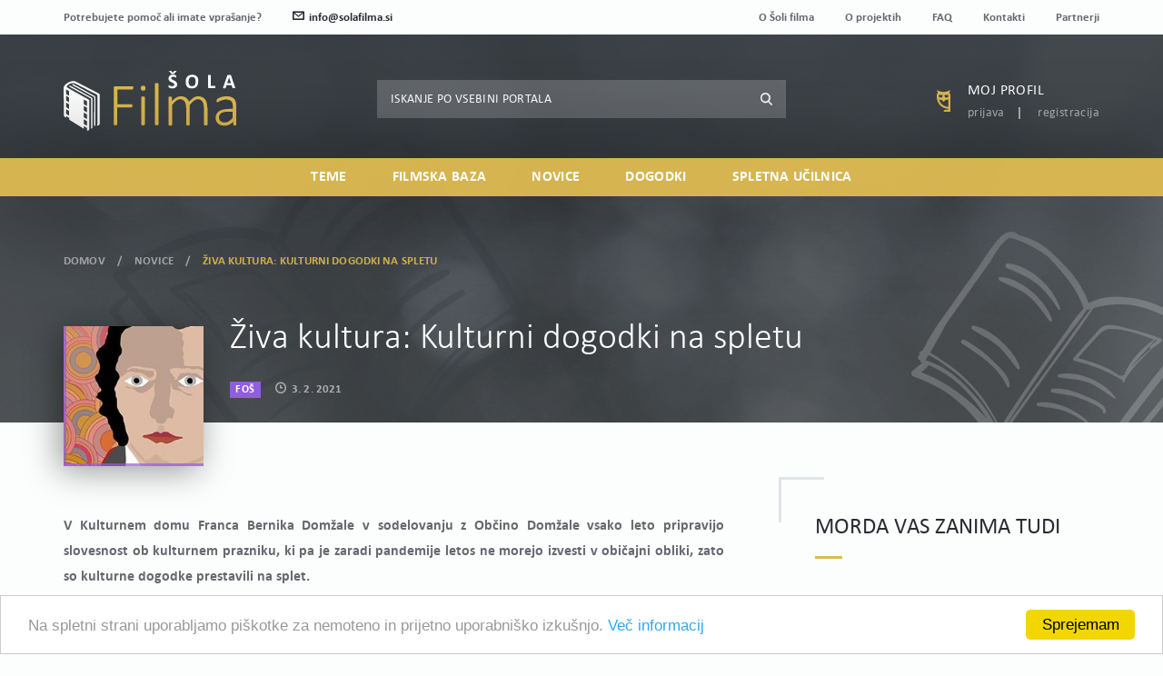

--- FILE ---
content_type: text/html; charset=UTF-8
request_url: http://www.solafilma.si/sl/objava/ziva-kultura-kulturni-dogodki-na-spletu
body_size: 6235
content:
<!DOCTYPE html><html lang="sl"><head> <meta charset="utf-8"> <meta http-equiv="X-UA-Compatible" content="IE=edge"> <meta name="viewport" content="width=device-width, initial-scale=1"> <meta http-equiv="Content-Language" content="sl"> <title>Živa kultura: Kulturni dogodki na spletu - Šola filma</title> <meta name="description" content="V Kulturnem domu Franca Bernika Domžale v sodelovanju z Občino Domžale vsako leto pripravijo slovesnost ob kulturnem prazniku, ki pa je zaradi..."/> <meta name="author" content="Šola filma"/> <meta name="googlebot" content="all"/> <meta name="robots" content="noodp"/> <meta name="slurp" content="noydir"/> <meta name="revisit-after" content="1 days"/> <base href="http://www.solafilma.si/"> <link rel="canonical" href="http://www.solafilma.si/sl/objava/ziva-kultura-kulturni-dogodki-na-spletu"/> <!-- Open graph --> <meta property="og:type" content="website"/> <meta property="og:title" content="Živa kultura: Kulturni dogodki na spletu - Šola filma"/> <meta property="og:description" content="V Kulturnem domu Franca Bernika Domžale v sodelovanju z Občino Domžale vsako leto pripravijo slovesnost ob kulturnem prazniku, ki pa je zaradi..."/> <meta property="og:image" content="http://www.solafilma.si/upload/filemanager/objave/Yiva_kultura_1.jpg"/> <meta property="og:image:type" content="image/jpeg"/> <meta property="og:image:width" content="248"/> <meta property="og:image:height" content="196"/> <meta property="og:url" content="http://www.solafilma.si/sl/objava/ziva-kultura-kulturni-dogodki-na-spletu"/> <!-- Apple --> <meta name="apple-mobile-web-app-capable" content="yes"> <link rel="apple-touch-icon" sizes="180x180" href="http://www.solafilma.si/dist/images/favicons/apple-touch-icon.png?v=9cb169978798375f7007224009866b80"> <link rel="icon" type="image/png" href="http://www.solafilma.si/dist/images/favicons/favicon-32x32.png?v=cd680591497c5a54cfd8cc025f6ad8ab" sizes="32x32"> <link rel="icon" type="image/png" href="http://www.solafilma.si/dist/images/favicons/favicon-16x16.png?v=07df2dacd8990487a21909bf5bfdc7e9" sizes="16x16"> <link rel="manifest" href="http://www.solafilma.si/dist/images/favicons/manifest.json?v=e9fdf18b865fb78767953639cf524701"> <link rel="mask-icon" href="http://www.solafilma.si/dist/images/favicons/safari-pinned-tab.svg?v=1cafef9b2280eb44bb7a17ffb20f4962" color="#2b2b33"> <meta name="theme-color" content="#deba51"> <!-- Twitter --> <meta name="twitter:card" content="http://www.solafilma.si/"/> <meta name="twitter:title" content="Prva stran"/> <meta name="twitter:description" content="Spletna platforma Šola filma je del projektov Filmska osnovna šola in Razumevanje filma. Namenjena je pedagogom, ki izvajajo filmsko vzgojne dejavnosti v osnovnih in srednjih šolah, in preostali zainteresirani javnosti."/> <meta name="twitter:image" content="http://www.solafilma.si/upload/filemanager/objave/Yiva_kultura_1.jpg"/> <!-- CSS --> <link href="http://www.solafilma.si/dist/css/style.css?v=4a8f4a91804ba0cf2eb1e9de4654a639" rel="stylesheet"/> <!--[if IE]> <link href="http://www.solafilma.si/dist/css/style-ie-only.css?v=2e4f9c63926be7425a87afcb76fcff8f" rel="stylesheet"/> <![endif]--></head><body><div id="app"> <div class="loader"></div> <div id="body-wrapper"> <component v-bind:is="modal_component"></component> <header> <div class="header-content"> <div class="header-content-top"> <div class="container"> <nav class="clearfix"> <ul> <li>Potrebujete pomoč ali imate vprašanje?</li> <li><a href="mailto:info@solafilma.si"><span class="icon-envelope2"></span>info@solafilma.si</a></li> </ul> <ul> <li><a href="http://www.solafilma.si/sl/o-soli-filma">O Šoli filma</a></li> <li><a href="http://www.solafilma.si/sl/o-projektih">O projektih</a></li> <li><a href="http://www.solafilma.si/sl/faq">FAQ</a></li> <li><a href="http://www.solafilma.si/sl/kontakti">Kontakti</a></li> <li><a href="http://www.solafilma.si/sl/partnerji">Partnerji</a></li> </ul> </nav> </div> </div> <div class="header-content-middle"> <div class="container"> <div class="row"> <div class="col-sm-6 col-md-3"> <a href="http://www.solafilma.si/sl" class="logo"> <img src="http://www.solafilma.si/dist/images/logo.svg?v=f8eb183ab76d88c56ed989171b68d199" class="img-responsive" alt="Šola filma" title="Šola filma"> </a> </div> <div class="col-md-6"> <div class="hidden-xs hidden-sm search"> <form action="http://www.solafilma.si/sl/rezultati-iskanja" method="get"> <div class="input-group"> <input type="text" placeholder="Iskanje po vsebini portala" name="keywords" value=""> <div class="input-group-btn"> <button type="submit" class="btn"><span class="icon-search5"></span></button> </div> </div> </form> </div> </div> <div class="col-sm-6 col-md-3"> <div class="hidden-xs user-widget"> <span class="icon-owl user-widget-icon"></span> <div class="user-widget-content"> <a href="http://www.solafilma.si/sl/moj-profil" class="user-widget-content-heading">Moj profil</a> <nav> <ul> <li><a href="http://www.solafilma.si/sl/prijava">Prijava</a></li> <li><a href="http://www.solafilma.si/sl/registracija">Registracija</a></li> </ul> </nav> </div> </div> </div> </div> </div> </div> <div class="header-content-bottom"> <div class="container"> <div class="visible-xs visible-sm header-content-bottom-mobile"> <ul> <li class="header-content-bottom-nav-btn-toggle"> <span class="icon-list5"></span> <small>Meni</small> </li> <li class="search"> <div class="search-btn-toggle"> <span class="icon-search5"></span> <small>Iskanje</small> </div> <div class="search-wrapper"> <form action="http://www.solafilma.si/sl/rezultati-iskanja" method="get"> <div class="input-group"> <input type="text" placeholder="Iskanje po vsebini portala" name="keywords" value=""> <div class="input-group-btn"> <button class="btn"><span class="icon-search5"></span> </button> </div> </div> </form> </div> </li> <li class="user-widget"> <span class="icon-owl user-widget-icon"></span> <small>Moj profil</small> <a href="http://www.solafilma.si/sl/moj-profil" class="more"></a> </li> </ul> </div> <nav> <span class="visible-xs visible-sm header-content-bottom-nav-btn-close">×</span> <ul> <li class="submenu-toggle "> <a href="http://www.solafilma.si/sl/teme">Teme <span class="visible-xs visible-sm icon-arrow-down8"></span></a> <div class="submenu"> <div class="submenu-content submenu-content-inline"> <div class="container"> <div class="submenu-content-inline-group"> <h5><a href="http://www.solafilma.si/sl/teme/filmska-vzgoja">Filmska vzgoja</a></h5> <nav> <ul> <li><a href="http://www.solafilma.si/sl/teme/filmska-vzgoja/pedagoska-gradiva">Pedagoška gradiva</a></li> <li><a href="http://www.solafilma.si/sl/teme/filmska-vzgoja/filmske-publikacije-podcasti">Filmske publikacije in podcasti</a></li> <li><a href="http://www.solafilma.si/sl/teme/filmska-vzgoja/spletne-filmske-platforme">Spletne filmske platforme</a></li> <li><a href="http://www.solafilma.si/sl/teme/filmska-vzgoja/priporocilni-seznami">Priporočilni seznami</a></li> <li><a href="http://www.solafilma.si/sl/teme/filmska-vzgoja/ucni-nacrti">Učni načrti in strategije</a></li> </ul> </nav> </div> <div class="submenu-content-inline-group"> <h5><a href="http://www.solafilma.si/sl/teme/prispevki-usposabljanja">Prispevki in usposabljanja</a></h5> <nav> <ul> <li><a href="http://www.solafilma.si/sl/teme/prispevki-usposabljanja/predstavitev-usposabljanj">Predstavitev usposabljanj</a></li> <li><a href="http://www.solafilma.si/sl/teme/prispevki-usposabljanja/prispevki-z-usposabljanj">Prispevki z usposabljanj</a></li> <li><a href="http://www.solafilma.si/sl/teme/prispevki-usposabljanja/predstavitev-sodelujocih">Predstavitev sodelujočih</a></li> </ul> </nav> </div> <div class="submenu-content-inline-group"> <h5><a href="http://www.solafilma.si/sl/teme/filmska-ustvarjalnost">Filmska ustvarjalnost</a></h5> </div> <div class="submenu-content-inline-group"> <h5>Učenci in dijaki o filmu <small>(v pripravi)</small></h5> </div> <div class="submenu-content-inline-group"> <h5><a href="http://www.solafilma.si/sl/teme/filmski-pojmovnik">Filmski pojmovnik</a></h5> </div> <div class="submenu-content-inline-group"> <h5><a href="http://www.solafilma.si/sl/teme/brskalnik-po-filmsko-vzgojnih-dejavnostih">Brskalnik po filmsko-vzgojnih dejavnostih</a></h5> </div> </div> </div> </div> </li> <li class=" "> <a href="http://www.solafilma.si/sl/filmska-baza">Filmska baza </a> </li> <li class=" "> <a href="http://www.solafilma.si/sl/novice">Novice </a> </li> <li class=" "> <a href="http://www.solafilma.si/sl/dogodki">Dogodki </a> </li> <li class=" "> <a href="http://www.solafilma.si/sl/spletna-ucilnica">Spletna učilnica </a> </li> </ul> </nav> </div> </div> </div> <div class="header-intro header-intro-article header-intro-article-fos header-intro-article-contractor"> <div class="header-intro-content"> <div class="container"> <div class="header-intro-content-caption"> <ol class="breadcrumb"> <li><a href="http://www.solafilma.si/sl">Domov</a></li> <li> <a href="sl/novice" title="Novice">Novice</a> </li> <li class="active">Živa kultura: Kulturni dogodki na spletu</li> </ol> <div class="contractor"> <a href="http://www.solafilma.si/upload/filemanager/objave/Yiva_kultura_1.jpg" class="contractor-img" data-fancybox> <div class="background-image-holder" style="background-image:url('http://www.solafilma.si/thumbs/500x500nc/upload/filemanager/objave/Yiva_kultura_1.jpg')"> <img src="http://www.solafilma.si/thumbs/500x500nc/upload/filemanager/objave/Yiva_kultura_1.jpg" alt="" title="" class="img-responsive"/> </div> </a> <div class="contractor-caption"> <h1>Živa kultura: Kulturni dogodki na spletu</h1> <div class="highlighted-info-group"> <small class="label">FOŠ</small> <small class="article-date"><span class="icon-clock3"></span> 3. 2. 2021</small> <!-- <small class="article-views"><span class="icon-book2"></span> <span--> <!-- class="article-views-counter">--> <!--</span>--> <!-- </small>--> <!-- --> <!-- <small class="article-tags"><span class="icon-tag"></span> --> <!--</small>--> <!-- --> </div> </div> </div> </div> </div> </div> <div class="background-image background-image-fixed"> <div class="background-image-theme-icons"> <div class="background-image-theme-icon background-image-theme-icon-left"> <img src="http://www.solafilma.si/dist/images/icon-theme-notebook-bg-left.svg?v=3f88508a0c9bdcb5753beb783d8858ab" class="img-responsive" alt="" title=""> </div> <div class="background-image-theme-icon background-image-theme-icon-right"> <img src="http://www.solafilma.si/dist/images/icon-theme-notebook-bg-right.svg?v=6a754ef296a7cff4d35dce950e824640" class="img-responsive" alt="" title=""> </div> </div> <div class="background-image-holder" style="background-image:url('http://www.solafilma.si/dist/images/bg-intro-blurred-circles.png?v=94f36a0fe206ddab8031e944691f69ab')"> <img src="http://www.solafilma.si/dist/images/bg-intro-blurred-circles.png?v=94f36a0fe206ddab8031e944691f69ab" class="img-responsive" alt="" title=""> </div> </div></div> </header> <div id="content-wrapper"><div id="content-wrapper"> <section class="content-row"> <div class="container"> <div class="row row-large-padding row-responsive-padding"> <div class="col-md-8"> <div class="module article article-fos"> <article> <p><div style="text-align: justify;"><strong>V Kulturnem domu Franca Bernika Domžale v sodelovanju z Občino Domžale vsako leto pripravijo slovesnost ob kulturnem prazniku, ki pa je zaradi pandemije letos ne morejo izvesti v običajni obliki, zato so kulturne dogodke prestavili na splet.</strong></div><div>&nbsp;</div></p> <div style="text-align: justify;">Bogat program prireditev, od gledali&scaron;kih predstav, filmov, razstav, delavnic in pogovorov &ndash; za stare in mlade bo za ogled na voljo&nbsp;<span style="letter-spacing: 0px;">med 4. in 8 februarjem na spletnih</span><span style="letter-spacing: 0px;">&nbsp;in družabnih straneh Kulturnega doma, Občine Domžale, Visit Domžale in portala domžalec.si.</span></div><div style="text-align: justify;"><span style="letter-spacing: 0px;"><br /></span></div><div style="text-align: justify;"><span style="letter-spacing: 0px;">Izpostavljamo filmski program za otroke, in sicer bo v petek, 5. februarja, za ogled na voljo slovenski mladinski film <strong>Pojdi z mano</strong> (Igor &Scaron;terk, 2016), v ponedeljek, 8. februarja,&nbsp; pa si boste lahko ogledali animirani film <strong>Zverinice iz gozda Hokipoki</strong> (Rasmus A. Sivertsen, 2016).</span></div><div style="text-align: justify;">&nbsp;</div><div style="text-align: justify;">Vse vsebine so <strong>brezplačne</strong>, omogočajo pa jih Občina Domžale, Kulturni dom Franca Bernika Domžale, Mestni kino Domžale in ostali sodelujoči.</div><div style="text-align: justify;">&nbsp;</div><div style="text-align: justify;"><strong>Več informacij</strong> najdete <a href="http://www.kd-domzale.si/8-februar-2021.html" target="_blank">na povezavi.</a></div> <div class="img-center"> <img src="http://www.solafilma.si/thumbs/800x600nc/upload/filemanager/vsebina-objav/Y_iva_kultura.jpg" class="img-responsive" alt="" /> </div> </article> <div class="pager-nav"> <nav class="clearfix"> <a target="_self" href="http://www.solafilma.si/sl/objava/locarnovi-tedni-kratkega-filma" class="pager-nav-prev"><span class="icon-arrow-left10"></span> <span>Na prejšnjo objavo</span></a> <a target="_self" href="http://www.solafilma.si/sl/objava/ustvarjanje-kratkih-filmov-v-polnem-zamahu" class="pager-nav-next"><span>Na naslednjo objavo</span><span class="icon-uniE91B"></span></a> <div class="share-group"> <share-button url="http://www.solafilma.si/sl/objava/ziva-kultura-kulturni-dogodki-na-spletu"></share-button> </div> </nav> </div></div> </div> <div class="hidden-xs hidden-sm col-md-4"> <aside> <div class="module list list-articles list-articles-more"> <h3>Morda vas zanima tudi</h3> <div class="thumb thumb-w-bg thumb-rf"> <div class="thumb-caption"> <div class="thumb-caption-title"> <h4>Igra</h4> <div class="highlighted-info-group"> <small class="label">RF</small> <small class="activity-type">Filmska baza</small> </div> </div> <div class="thumb-caption-more"> <p>&Scaron;estnajstletna prijatelja Boris in Hugo sta kupila pi&scaron;tolo. Zapreta se v stanovanje. Spletu v živem prenosu oznanita, da...</p> </div> </div> <div class="thumb-img"> <div class="background-image-holder" style="background-image:url('http://www.solafilma.si/thumbs/600x435/upload/filemanager/objave/vlcsnap_2021_01_05_22h42m05s666.png')"> <img src="http://www.solafilma.si/thumbs/600x435/upload/filemanager/objave/vlcsnap_2021_01_05_22h42m05s666.png" class="img-responsive" alt="" title=""> </div> <a target="_self" href="http://www.solafilma.si/sl/objava/igra" class="more" title=""></a> </div> </div> <div class="thumb thumb-w-bg thumb-both"> <div class="thumb-caption"> <div class="thumb-caption-title"> <h4>Filmski poklic: producent/-ka</h4> <div class="highlighted-info-group"> <small class="label">FOŠ in RF</small> <small class="activity-type">Filmska baza</small> </div> </div> <div class="thumb-caption-more"> <p>V kratkem filmu spoznamo enega izmed filmskih poklicev - producenta.</p> </div> </div> <div class="thumb-img"> <div class="background-image-holder" style="background-image:url('http://www.solafilma.si/thumbs/600x435/upload/filemanager/objave/producent_2.jpg')"> <img src="http://www.solafilma.si/thumbs/600x435/upload/filemanager/objave/producent_2.jpg" class="img-responsive" alt="" title=""> </div> <a target="_self" href="http://www.solafilma.si/sl/objava/filmski-poklic-producent-2439" class="more" title=""></a> </div> </div> <div class="thumb thumb-w-bg thumb-fos"> <div class="thumb-caption"> <div class="thumb-caption-title"> <h4>Podlasica</h4> <div class="highlighted-info-group"> <small class="label">FOŠ</small> <small class="activity-type">Filmska baza</small> </div> </div> <div class="thumb-caption-more"> <p>FILM ZARADI ZAKLJUČKA PROJEKTA FILMSKA OSNOVNA &Scaron;OLA OD 31.8.2021 NI VEČ DOSTOPEN.
Lačna Podlasica tava po pusti deželi. Zanese...</p> </div> </div> <div class="thumb-img"> <div class="background-image-holder" style="background-image:url('http://www.solafilma.si/thumbs/600x435/upload/filemanager/objave/PodlasicaWEASEL_03.jpg')"> <img src="http://www.solafilma.si/thumbs/600x435/upload/filemanager/objave/PodlasicaWEASEL_03.jpg" class="img-responsive" alt="" title=""> </div> <a target="_self" href="http://www.solafilma.si/sl/objava/podlasica" class="more" title=""></a> </div> </div> </div> </aside> </div> </div> </div></section></div></div><footer> <section class="footer-content"> <div class="container"> <div class="footer-content-block"> <div class="row"> <div class="col-sm-4 col-md-3"> <a href="#" class="logo"> <img src="http://www.solafilma.si/dist/images/logo.svg?v=f8eb183ab76d88c56ed989171b68d199" class="img-responsive" alt="Šola filma" title="Šola filma"> </a> </div> <div class="col-sm-8 col-md-9"> <email-subscribe inline-template> <div class="newsletter"> <h5>Prijavi se na e-novice</h5> <form @submit.prevent="send" @keydown="form.errors.clear($event.target.name)"> <div class="input-group" v-if="!success"> <input type="email" placeholder="E-mail naslov" v-model="form.email"> <div class="input-group-btn"> <button class="btn" type="submit" v-bind:disabled="form.is_submitting || form.errors.any()"><span class="icon-envelope2"></span></button> </div> </div> <span class="error-label" v-if="form.errors.has('email')" v-text="form.errors.get('email')"></span> <span class="error-label" v-if="success">Hvala za vašo prijavo.</span> <div class="checkbox" v-if="!success"> <input type="checkbox" id="checkbox1" class="styled" v-model="form.agreement"> <label for="checkbox1">Strinjam se <a href="http://www.solafilma.si/sl/pravno-obvestilo" target="_blank">splošnimi pogoji</a> in želim prejemati e-novice Šola filma.</label> </div> <span class="error-label" v-if="form.errors.has('agreement')" v-text="form.errors.get('agreement')"></span> </form> </div> </email-subscribe> </div> </div> </div> <div class="footer-content-block"> <div class="row"> <div class="col-md-offset-2 col-md-8"> <nav> <ul> <li><a href="http://www.solafilma.si/sl/teme">Teme</a></li> <li><a href="http://www.solafilma.si/sl/filmska-baza">Filmska baza</a></li> <li><a href="http://www.solafilma.si/sl/novice">Novice</a></li> <li><a href="http://www.solafilma.si/sl/dogodki">Dogodki</a></li> <li><a href="http://www.solafilma.si/sl/spletna-ucilnica">Spletna učilnica</a></li> </ul> <ul> <li><a href="http://www.solafilma.si/sl/o-soli-filma">O Šoli filma</a></li> <li><a href="http://www.solafilma.si/sl/o-projektih">O projektih</a></li> <li><a href="http://www.solafilma.si/sl/faq">FAQ</a></li> <li><a href="http://www.solafilma.si/sl/kontakti">Kontakti</a></li> <li><a href="http://www.solafilma.si/sl/partnerji">Partnerji</a></li> <li><a href="http://www.solafilma.si/sl/prijava">Prijava</a></li> <li><a href="http://www.solafilma.si/sl/registracija">Registracija</a></li> </ul> </nav> </div> </div> </div> <div class="footer-content-block"> <div class="partners"> <p><b><i>Naložbo sofinancira Evropska unija iz Evropskega socialnega sklada in Republika Slovenija.</i></b></p> <a href="http://www.mk.gov.si/" target="_blank" rel="noreferrer noopenet" class="partners-logo"> <img src="http://www.solafilma.si/upload/filemanager/logotipi-v-nogi/logo_partner_img1.png" class="img-responsive" alt=""> </a> <a href="http://ec.europa.eu/esf/home.jsp?langId=sl" target="_blank" rel="noreferrer noopenet" class="partners-logo"> <img src="http://www.solafilma.si/upload/filemanager/logotipi-v-nogi/logo_partner_img2.png" class="img-responsive" alt=""> </a> <a href="http://www.kinoteka.si/si/463/443/Razumevanje_filma.aspx" target="_blank" rel="noreferrer noopenet" class="partners-logo"> <img src="http://www.solafilma.si/upload/filemanager/logotipi-v-nogi/logo_partner_img3.png" class="img-responsive" alt=""> </a> <a href="http://artkinomreza.si/" target="_blank" rel="noreferrer noopenet" class="partners-logo"> <img src="http://www.solafilma.si/upload/filemanager/logotipi-v-nogi/logo_partner_img4.png" class="img-responsive" alt=""> </a> </div> </div> </div> </section> <section class="footer-copyright"> <div class="container"> <div class="footer-copyright-content"> <small>© 2026 ŠOLA FILMA. Vse pravice pridržane.</small> <nav> <ul> <li><a href="http://www.solafilma.si/sl/pravno-obvestilo">Pravno obvestilo</a></li> <li><a href="http://www.solafilma.si/sl/politika-uporabe-piskotkov">Politika uporabe piškotkov</a></li> <li><a href="https://www.prelom.si" target="_blank">Izdelava: Prelom d.o.o.</a></li> </ul> </nav> </div> <small class="btn-scroll btn-scroll-up"><span class="icon-arrow-up9"></span></small> </div> </section> <div class="background-image background-image-fixed"> <div class="background-image-holder" style="background-image:url('http://www.solafilma.si/dist/images/bg-blurred-circles.png?v=2d7cb6b82d4536428388dae41a148ed8')"> <img src="http://www.solafilma.si/dist/images/bg-blurred-circles.png?v=2d7cb6b82d4536428388dae41a148ed8" class="img-responsive" alt=""> </div> </div></footer></div></div><!-- Custom Scripts --><script> var app_data = { site_url: 'http://www.solafilma.si/', urls: JSON.parse('{"homepage":"http:\/\/www.solafilma.si\/sl","error_404":"http:\/\/www.solafilma.si\/sl\/stran-ne-obstaja","content":"http:\/\/www.solafilma.si\/sl\/spletna-ucilnica","contact":"http:\/\/www.solafilma.si\/sl\/kontakti","cookies":"http:\/\/www.solafilma.si\/sl\/politika-uporabe-piskotkov","legal_agreemenet":"http:\/\/www.solafilma.si\/sl\/pravno-obvestilo","info":"http:\/\/www.solafilma.si\/sl\/splosne-informacije","register":"http:\/\/www.solafilma.si\/sl\/registracija","register_success":"http:\/\/www.solafilma.si\/sl\/registracija\/registracija-uspesna","login":"http:\/\/www.solafilma.si\/sl\/prijava","forgotten_password":"http:\/\/www.solafilma.si\/sl\/moj-profil\/pozabljeno-geslo","reset_password":"http:\/\/www.solafilma.si\/sl\/moj-profil\/ponastavitev-gesla","confirm_email":"http:\/\/www.solafilma.si\/sl\/moj-profil\/potrditev-e-mail-naslova","my_profile":"http:\/\/www.solafilma.si\/sl\/moj-profil","theme_page":"http:\/\/www.solafilma.si\/sl\/teme","post":"http:\/\/www.solafilma.si\/sl\/objava","search_results":"http:\/\/www.solafilma.si\/sl\/rezultati-iskanja","news":"http:\/\/www.solafilma.si\/sl\/novice","films":"http:\/\/www.solafilma.si\/sl\/filmska-baza","forum":"http:\/\/www.solafilma.si\/sl\/forum","forum_category":"http:\/\/www.solafilma.si\/sl\/forum\/forum-projekta-filmska-osnovna-sola\/strokovna-usposabljanja","forum_topic":"http:\/\/www.solafilma.si\/sl\/forum\/tema","forum_new_topic":"http:\/\/www.solafilma.si\/sl\/forum\/nova-tema","forum_search":"http:\/\/www.solafilma.si\/sl\/forum\/rezultati-iskanja","calendar":"http:\/\/www.solafilma.si\/sl\/dogodki","pedagogical":"http:\/\/www.solafilma.si\/sl\/teme\/filmska-vzgoja\/pedagoska-gradiva","predstavitev_usposabljanj":"http:\/\/www.solafilma.si\/sl\/teme\/prispevki-usposabljanja\/predstavitev-usposabljanj\/solsko-leto-201819\/seminarji","literature":"http:\/\/www.solafilma.si\/sl\/teme\/filmska-vzgoja\/priporocilni-seznami\/literatura","newsletter_signup_success":"http:\/\/www.solafilma.si\/sl\/hvala-za-prijavo"}'), translations: JSON.parse('[]'), lang_urls: { sl: 'http://www.solafilma.si/sl/objava/ziva-kultura-kulturni-dogodki-na-spletu' }, lang: 'sl' };</script><script src="http://www.solafilma.si/dist/js/all.js?v=8557d6813f79e85cf5fc7c99607a44a2"></script><!-- Begin Cookie Consent plugin by Silktide - http://silktide.com/cookieconsent --><script type="text/javascript"> window.cookieconsent_options = { "message": "Na spletni strani uporabljamo piškotke za nemoteno in prijetno uporabniško izkušnjo.", "dismiss": "Sprejemam", "learnMore": "Več informacij", "link": "sl/politika-uporabe-piskotkov", "theme": "light-bottom" };</script><script type="text/javascript" src="//cdnjs.cloudflare.com/ajax/libs/cookieconsent2/1.0.10/cookieconsent.min.js"></script><!-- End Cookie Consent plugin --><!-- Global site tag (gtag.js) - Google Analytics --><script async src="https://www.googletagmanager.com/gtag/js?id=UA-111635554-1"></script><script> window.dataLayer = window.dataLayer || []; function gtag() { dataLayer.push(arguments); } gtag('js', new Date()); gtag('config', 'UA-111635554-1');</script></body></html>

--- FILE ---
content_type: image/svg+xml
request_url: http://www.solafilma.si/dist/images/logo.svg?v=f8eb183ab76d88c56ed989171b68d199
body_size: 2984
content:
<?xml version="1.0" encoding="utf-8"?>
<!-- Generator: Adobe Illustrator 19.0.0, SVG Export Plug-In . SVG Version: 6.00 Build 0)  -->
<svg version="1.1" id="Layer_1" xmlns="http://www.w3.org/2000/svg" xmlns:xlink="http://www.w3.org/1999/xlink" x="0px" y="0px"
	 viewBox="0 0 185.1 64.4" style="enable-background:new 0 0 185.1 64.4;" xml:space="preserve">
<style type="text/css">
	.st0{fill:#DEBA51;}
	.st1{fill:#FFFFFF;}
</style>
<path class="st0" d="M181.2,50.7c-1.5,1.6-2.9,2.8-4.2,3.6c-1.3,0.8-2.7,1.2-4.3,1.2c-1.9,0-3.4-0.5-4.5-1.5c-1.1-1-1.6-2.3-1.6-4
	c0-1,0.2-1.8,0.6-2.6c0.4-0.8,1-1.4,1.7-1.9c0.8-0.5,1.7-0.9,2.9-1.2c1.2-0.3,2.5-0.4,4.1-0.4h5.3V50.7z M185.1,37.9
	c0-1.7-0.2-3.2-0.5-4.5c-0.4-1.3-1-2.4-1.8-3.3c-0.8-0.9-2-1.6-3.3-2.1c-1.4-0.5-3.1-0.7-5.1-0.7c-1,0-2.1,0.1-3.1,0.3
	s-2,0.4-2.9,0.8c-0.9,0.3-1.7,0.7-2.4,1c-0.7,0.4-1.2,0.7-1.4,1c-0.3,0.3-0.4,0.5-0.5,0.8c-0.1,0.3-0.1,0.6-0.1,1.1
	c0,0.3,0,0.5,0,0.7c0,0.2,0.1,0.3,0.2,0.5c0.1,0.1,0.2,0.2,0.3,0.2c0.1,0,0.2,0.1,0.4,0.1c0.2,0,0.6-0.2,1.1-0.5
	c0.5-0.3,1.1-0.7,1.9-1c0.8-0.4,1.7-0.7,2.7-1s2.2-0.5,3.5-0.5c1.3,0,2.5,0.2,3.4,0.5c0.9,0.3,1.7,0.8,2.3,1.4
	c0.6,0.6,1,1.4,1.3,2.4c0.3,1,0.4,2.1,0.4,3.3v2.5h-4.6c-2.1,0-4,0.2-5.7,0.6c-1.7,0.4-3.2,1-4.4,1.8c-1.2,0.8-2.2,1.8-2.8,3
	c-0.7,1.2-1,2.6-1,4.2c0,1.3,0.2,2.5,0.7,3.5c0.5,1.1,1.1,1.9,1.9,2.7c0.8,0.7,1.9,1.3,3.1,1.7c1.2,0.4,2.6,0.6,4.1,0.6
	c1.7,0,3.3-0.4,4.9-1.2c1.6-0.8,3-1.9,4.3-3.3v3.3c0,0.2,0.1,0.4,0.2,0.5c0.1,0.1,0.3,0.2,0.6,0.3c0.3,0.1,0.6,0.1,0.9,0.1
	c0.4,0,0.7,0,0.9-0.1c0.2-0.1,0.4-0.1,0.5-0.3c0.1-0.1,0.2-0.3,0.2-0.5V37.9z M154,39.3c0-1.6-0.2-3.2-0.5-4.6
	c-0.3-1.5-0.9-2.7-1.6-3.8c-0.8-1.1-1.8-2-3-2.6c-1.3-0.6-2.8-1-4.6-1c-0.7,0-1.5,0.1-2.2,0.3c-0.8,0.2-1.5,0.5-2.3,1
	c-0.8,0.5-1.7,1.1-2.5,1.8c-0.9,0.8-1.8,1.7-2.9,2.8c-0.3-0.9-0.7-1.7-1.3-2.4c-0.5-0.7-1.1-1.4-1.9-1.9c-0.7-0.5-1.6-0.9-2.5-1.2
	c-1-0.3-2-0.4-3.3-0.4c-1.5,0-3,0.4-4.5,1.3c-1.5,0.8-3.1,2.2-4.8,4.1v-4.1c0-0.1,0-0.2-0.1-0.4c-0.1-0.1-0.1-0.2-0.3-0.3
	c-0.1-0.1-0.3-0.1-0.5-0.2c-0.2,0-0.5,0-0.9,0c-0.4,0-0.7,0-0.9,0c-0.2,0-0.4,0.1-0.6,0.2c-0.2,0.1-0.3,0.2-0.3,0.3
	c-0.1,0.1-0.1,0.2-0.1,0.4v29.2c0,0.1,0,0.2,0.1,0.4c0.1,0.1,0.2,0.2,0.3,0.3c0.1,0.1,0.3,0.1,0.6,0.2c0.2,0,0.6,0.1,0.9,0.1
	c0.4,0,0.7,0,1-0.1c0.2,0,0.4-0.1,0.6-0.2c0.1-0.1,0.2-0.2,0.3-0.3c0.1-0.1,0.1-0.2,0.1-0.4V36.7c1.6-2,3.1-3.6,4.5-4.6
	c1.4-1.1,2.8-1.6,4.1-1.6c1.1,0,2,0.2,2.9,0.7c0.8,0.4,1.5,1.1,2,1.9c0.5,0.8,0.9,1.8,1.2,2.9c0.3,1.1,0.4,2.4,0.4,3.8v17.9
	c0,0.1,0,0.2,0.1,0.4c0.1,0.1,0.2,0.2,0.3,0.3c0.1,0.1,0.3,0.1,0.6,0.2s0.6,0.1,0.9,0.1c0.4,0,0.7,0,0.9-0.1c0.2,0,0.4-0.1,0.6-0.2
	c0.1-0.1,0.2-0.2,0.3-0.3c0.1-0.1,0.1-0.2,0.1-0.4V36.7c1.7-2,3.2-3.6,4.6-4.6c1.4-1.1,2.8-1.6,4.1-1.6c1.1,0,2,0.2,2.9,0.7
	c0.8,0.4,1.5,1.1,2,1.9c0.5,0.8,0.9,1.8,1.2,2.9c0.2,1.1,0.4,2.4,0.4,3.8v17.9c0,0.1,0,0.2,0.1,0.4c0.1,0.1,0.2,0.2,0.3,0.3
	c0.2,0.1,0.3,0.1,0.6,0.2s0.6,0.1,1,0.1c0.4,0,0.7,0,0.9-0.1c0.2,0,0.4-0.1,0.6-0.2c0.1-0.1,0.2-0.2,0.3-0.3
	c0.1-0.1,0.1-0.2,0.1-0.4V39.3z M101.7,14.1c0-0.1,0-0.2-0.1-0.4c-0.1-0.1-0.2-0.2-0.3-0.3c-0.1-0.1-0.3-0.1-0.6-0.2
	c-0.2,0-0.6,0-1,0c-0.4,0-0.7,0-0.9,0c-0.2,0-0.4,0.1-0.6,0.2c-0.2,0.1-0.3,0.2-0.3,0.3c-0.1,0.1-0.1,0.2-0.1,0.4v43.4
	c0,0.1,0,0.2,0.1,0.4c0.1,0.1,0.2,0.2,0.3,0.3c0.1,0.1,0.3,0.1,0.6,0.2s0.6,0.1,0.9,0.1c0.4,0,0.7,0,1-0.1c0.2,0,0.4-0.1,0.6-0.2
	c0.1-0.1,0.2-0.2,0.3-0.3c0.1-0.1,0.1-0.2,0.1-0.4V14.1z M87.2,16.5c-0.4-0.4-1-0.5-1.9-0.5c-1,0-1.6,0.2-2,0.5
	c-0.4,0.4-0.5,1.1-0.5,2.1s0.2,1.7,0.5,2.1c0.4,0.4,1,0.5,2,0.5c1,0,1.6-0.2,2-0.5c0.4-0.4,0.5-1.1,0.5-2.1
	C87.7,17.6,87.5,16.9,87.2,16.5 M87.1,28.4c0-0.1,0-0.2-0.1-0.4c-0.1-0.1-0.2-0.2-0.3-0.3c-0.1-0.1-0.3-0.1-0.6-0.2
	c-0.2,0-0.6,0-0.9,0c-0.4,0-0.7,0-0.9,0c-0.2,0-0.4,0.1-0.6,0.2c-0.1,0.1-0.3,0.2-0.3,0.3c-0.1,0.1-0.1,0.2-0.1,0.4v29.2
	c0,0.1,0,0.2,0.1,0.4c0.1,0.1,0.2,0.2,0.3,0.3c0.1,0.1,0.3,0.1,0.6,0.2c0.2,0,0.6,0.1,0.9,0.1c0.4,0,0.7,0,0.9-0.1s0.4-0.1,0.6-0.2
	c0.1-0.1,0.2-0.2,0.3-0.3c0.1-0.1,0.1-0.2,0.1-0.4V28.4z M74.7,17.5c0-0.2-0.1-0.4-0.2-0.6c-0.1-0.1-0.2-0.3-0.3-0.3
	c-0.1-0.1-0.3-0.1-0.4-0.1H55.5c-0.4,0-0.8,0.1-1.2,0.4c-0.4,0.3-0.6,0.8-0.6,1.6v39c0,0.1,0,0.2,0.1,0.4c0.1,0.1,0.2,0.2,0.3,0.3
	c0.1,0.1,0.4,0.1,0.6,0.2c0.3,0,0.6,0.1,0.9,0.1c0.4,0,0.7,0,0.9-0.1c0.2,0,0.4-0.1,0.6-0.2c0.1-0.1,0.3-0.2,0.3-0.3
	c0.1-0.1,0.1-0.2,0.1-0.4V39.2h15.3c0.1,0,0.3,0,0.4-0.1c0.1-0.1,0.2-0.2,0.3-0.3c0.1-0.1,0.2-0.3,0.2-0.5c0-0.2,0.1-0.5,0.1-0.7
	c0-0.3,0-0.6-0.1-0.8c0-0.2-0.1-0.4-0.2-0.5c-0.1-0.1-0.2-0.2-0.3-0.3c-0.1-0.1-0.3-0.1-0.4-0.1H57.6V20h16.1c0.1,0,0.3,0,0.4-0.1
	c0.1-0.1,0.2-0.2,0.3-0.3c0.1-0.1,0.2-0.3,0.2-0.5c0-0.2,0.1-0.5,0.1-0.7C74.8,18,74.7,17.8,74.7,17.5"/>
<path class="st1" d="M179.4,13.1h-4l2-6h0L179.4,13.1z M179.5,4.9c0-0.1-0.1-0.2-0.2-0.3c-0.1-0.1-0.2-0.1-0.3-0.2
	c-0.1,0-0.3-0.1-0.6-0.1c-0.3,0-0.6,0-1,0c-0.4,0-0.7,0-0.9,0c-0.2,0-0.4,0-0.5,0.1c-0.1,0-0.2,0.1-0.3,0.2
	c-0.1,0.1-0.1,0.2-0.2,0.3l-4.4,12.6c-0.1,0.3-0.1,0.5-0.2,0.6c0,0.2,0,0.3,0.1,0.4c0.1,0.1,0.2,0.1,0.4,0.2c0.2,0,0.5,0,0.8,0
	c0.3,0,0.6,0,0.8,0c0.2,0,0.3,0,0.5-0.1c0.1,0,0.2-0.1,0.2-0.2c0-0.1,0.1-0.2,0.1-0.3l0.9-2.8h5.3l1,2.9c0,0.1,0.1,0.2,0.1,0.2
	c0,0.1,0.1,0.1,0.2,0.1c0.1,0,0.3,0.1,0.5,0.1c0.2,0,0.5,0,0.9,0c0.4,0,0.6,0,0.8,0c0.2,0,0.3-0.1,0.4-0.1c0.1-0.1,0.1-0.2,0.1-0.3
	c0-0.2-0.1-0.4-0.2-0.6L179.5,4.9z M162.6,16.8c0-0.1,0-0.3-0.1-0.4c0-0.1-0.1-0.2-0.1-0.2c-0.1,0-0.1-0.1-0.2-0.1h-4.5V4.7
	c0-0.1,0-0.1-0.1-0.2c0-0.1-0.1-0.1-0.2-0.1c-0.1,0-0.3-0.1-0.4-0.1c-0.2,0-0.4,0-0.7,0c-0.3,0-0.5,0-0.7,0s-0.3,0.1-0.4,0.1
	c-0.1,0-0.2,0.1-0.2,0.1c0,0.1-0.1,0.1-0.1,0.2v12.9c0,0.3,0.1,0.6,0.2,0.7c0.2,0.1,0.4,0.2,0.6,0.2h6.5c0.1,0,0.1,0,0.2-0.1
	c0.1,0,0.1-0.1,0.1-0.2c0-0.1,0.1-0.2,0.1-0.4c0-0.2,0-0.3,0-0.6S162.6,17,162.6,16.8 M141.3,13.4c-0.1,0.6-0.3,1.1-0.6,1.6
	c-0.3,0.5-0.7,0.8-1.2,1.1c-0.5,0.3-1.1,0.4-1.8,0.4s-1.3-0.1-1.8-0.3c-0.5-0.2-0.8-0.6-1.1-1c-0.3-0.4-0.5-1-0.6-1.6
	c-0.1-0.6-0.2-1.3-0.2-2.1c0-0.7,0.1-1.3,0.2-1.9c0.1-0.6,0.3-1.1,0.6-1.6c0.3-0.4,0.7-0.8,1.2-1.1c0.5-0.3,1.1-0.4,1.8-0.4
	c0.7,0,1.3,0.1,1.8,0.4c0.5,0.2,0.8,0.6,1.1,1c0.3,0.4,0.5,1,0.6,1.6c0.1,0.6,0.2,1.3,0.2,2C141.5,12.1,141.4,12.8,141.3,13.4
	 M144.1,8.1c-0.3-0.9-0.7-1.7-1.3-2.2c-0.6-0.6-1.2-1-2.1-1.3c-0.8-0.3-1.8-0.4-2.9-0.4c-1.1,0-2.1,0.2-3,0.5
	c-0.9,0.3-1.6,0.8-2.2,1.5c-0.6,0.6-1,1.4-1.3,2.3s-0.4,2-0.4,3.1c0,1.3,0.1,2.3,0.4,3.3c0.3,0.9,0.7,1.7,1.2,2.3
	c0.6,0.6,1.2,1,2.1,1.3s1.8,0.4,2.9,0.4c1.1,0,2.1-0.2,3-0.5s1.6-0.8,2.1-1.5c0.6-0.6,1-1.4,1.3-2.4c0.3-0.9,0.4-2,0.4-3.2
	C144.5,10.1,144.4,9,144.1,8.1 M117.7,3.3c0.2,0,0.3,0,0.5-0.1c0.1,0,0.2-0.1,0.3-0.1c0.1-0.1,0.2-0.1,0.3-0.2l2.1-2.4
	c0.1-0.1,0.1-0.2,0.1-0.2c0-0.1,0-0.1-0.1-0.2c-0.1,0-0.2-0.1-0.3-0.1c-0.1,0-0.3,0-0.6,0c-0.3,0-0.6,0-0.7,0c-0.2,0-0.3,0-0.4,0.1
	c-0.1,0-0.2,0.1-0.3,0.1c-0.1,0-0.1,0.1-0.2,0.2l-1.4,1.5l-1.3-1.5c-0.1-0.1-0.1-0.1-0.2-0.2c-0.1,0-0.2-0.1-0.3-0.1
	c-0.1,0-0.3,0-0.5-0.1c-0.2,0-0.4,0-0.7,0c-0.2,0-0.5,0-0.6,0c-0.2,0-0.3,0-0.3,0.1c-0.1,0-0.1,0.1-0.1,0.2c0,0.1,0.1,0.2,0.2,0.3
	l2.2,2.4c0.1,0.1,0.2,0.2,0.3,0.2c0.1,0.1,0.2,0.1,0.3,0.1c0.1,0,0.3,0.1,0.4,0.1c0.2,0,0.4,0,0.6,0C117.3,3.3,117.5,3.3,117.7,3.3
	 M121.3,12.8c-0.2-0.4-0.4-0.8-0.7-1.1c-0.3-0.3-0.6-0.6-1-0.8c-0.4-0.2-0.7-0.4-1.1-0.6c-0.4-0.2-0.8-0.3-1.1-0.5
	c-0.4-0.2-0.7-0.3-1-0.5c-0.3-0.2-0.5-0.4-0.7-0.6c-0.2-0.2-0.3-0.5-0.3-0.8c0-0.2,0-0.4,0.1-0.6c0.1-0.2,0.2-0.4,0.4-0.5
	c0.2-0.1,0.4-0.2,0.6-0.3c0.2-0.1,0.5-0.1,0.8-0.1c0.4,0,0.8,0,1.1,0.1c0.3,0.1,0.6,0.2,0.9,0.3c0.3,0.1,0.5,0.2,0.6,0.3
	c0.2,0.1,0.3,0.2,0.4,0.2c0.1,0,0.1,0,0.2-0.1c0,0,0.1-0.1,0.1-0.2c0-0.1,0-0.2,0.1-0.4c0-0.1,0-0.3,0-0.5c0-0.2,0-0.3,0-0.5
	c0-0.1,0-0.2,0-0.3c0-0.1,0-0.2-0.1-0.2c0-0.1-0.1-0.1-0.1-0.2s-0.2-0.2-0.5-0.3c-0.2-0.1-0.5-0.2-0.8-0.3c-0.3-0.1-0.6-0.2-0.9-0.2
	c-0.3-0.1-0.7-0.1-1-0.1c-0.7,0-1.3,0.1-1.9,0.3c-0.6,0.2-1.1,0.4-1.5,0.8c-0.4,0.3-0.8,0.8-1,1.3s-0.4,1.1-0.4,1.8
	c0,0.6,0.1,1.1,0.3,1.5c0.2,0.4,0.4,0.8,0.7,1.1c0.3,0.3,0.6,0.6,1,0.8c0.4,0.2,0.7,0.4,1.1,0.6c0.4,0.2,0.8,0.3,1.1,0.5
	c0.4,0.2,0.7,0.3,1,0.5c0.3,0.2,0.5,0.4,0.7,0.6c0.2,0.2,0.3,0.5,0.3,0.8c0,0.3-0.1,0.5-0.2,0.8c-0.1,0.2-0.3,0.4-0.4,0.6
	c-0.2,0.2-0.4,0.3-0.7,0.4c-0.3,0.1-0.6,0.1-0.9,0.1c-0.5,0-1-0.1-1.4-0.2c-0.4-0.1-0.8-0.3-1.1-0.4s-0.5-0.3-0.7-0.4
	c-0.2-0.1-0.3-0.2-0.4-0.2c-0.1,0-0.1,0-0.2,0.1c-0.1,0-0.1,0.1-0.1,0.2c0,0.1-0.1,0.2-0.1,0.4c0,0.2,0,0.3,0,0.6
	c0,0.3,0,0.6,0.1,0.8c0,0.2,0.1,0.3,0.2,0.4c0.1,0.1,0.3,0.2,0.5,0.3c0.2,0.1,0.5,0.2,0.8,0.4c0.3,0.1,0.7,0.2,1.1,0.3
	c0.4,0.1,0.9,0.1,1.4,0.1c0.7,0,1.4-0.1,2-0.3c0.6-0.2,1.2-0.5,1.7-0.9c0.5-0.4,0.9-0.8,1.1-1.4c0.3-0.6,0.4-1.2,0.4-2
	C121.6,13.7,121.5,13.2,121.3,12.8"/>
<path class="st1" d="M30.7,29.4c0-0.2-0.1-0.4-0.3-0.5L7.1,15.9c-0.3-0.2-0.8-0.1-0.9,0.3C6,16.5,6.1,17,6.4,17.1l23.1,12.8
	l-0.1,31.4c0,0.4,0.3,0.7,0.7,0.7h0c0.4,0,0.7-0.3,0.7-0.7l0.1-31.6C30.9,29.6,30.8,29.5,30.7,29.4"/>
<path class="st1" d="M34,27.9c0-0.3-0.1-0.5-0.4-0.7L10.4,14.3c-0.3-0.2-0.8-0.1-0.9,0.3c-0.2,0.3-0.1,0.8,0.3,0.9l23,12.7
	l-0.1,30.3c0,0.4,0.3,0.7,0.7,0.7h0c0.4,0,0.7-0.3,0.7-0.7l0.1-30.4C34.1,28.1,34,28,34,27.9"/>
<path class="st1" d="M5.9,21.8v5l-3.3-1.9v-5L5.9,21.8z M5.9,33.7l-3.3-1.9v-5l3.3,1.9V33.7z M5.9,41L2.6,39v-5L5.9,36V41z
	 M5.9,48.1l-3.3-1.9v-5l3.3,1.9V48.1z M21.7,52.1L25,54v5l-3.3-1.9V52.1z M21.7,44.9l3.3,1.9v5l-3.3-1.9V44.9z M21.7,37.7l3.3,1.9v5
	l-3.3-1.9V37.7z M21.7,30.8l3.3,1.9v5l-3.3-1.9V30.8z M37.7,24.3L12.8,11.4c-3.4-1.8-10.1,1.7-12,4.7C-0.1,17.5,0,18.5,0,19.1
	L0.3,48c0,0.6,0.8,1.4,1.5,1.9c0.1,0.1,0.4,0.3,0.9,0.5v-1.8l3.3,1.9v2c4.6,2.9,11.7,7.3,15.7,9.8v-2.9l3.3,1.9v2.9
	c0.2,0.1,0.5,0.1,0.7,0.1c0.3,0,0.6-0.1,0.9-0.2c0.6-0.3,1-0.9,1-1.6V32.2c0-0.6-0.4-1.2-1-1.5L4.1,18.1c0,0,0,0,0-0.1
	c-0.6-0.4-1-0.9-0.6-1.5c1.9-3.2,7-4.3,9.7-2.5l22.2,11.4c0.6,0.3,0.9,0.9,0.9,1.5v30.3c0,0.5-0.3,1.1-0.8,1.4
	c0.3,0.1,0.7,0.2,1,0.2c1.1,0,2.2-1,2.2-2V25.8C38.7,25.2,38.3,24.6,37.7,24.3"/>
</svg>


--- FILE ---
content_type: image/svg+xml
request_url: http://www.solafilma.si/dist/images/icon-theme-notebook-bg-right.svg?v=6a754ef296a7cff4d35dce950e824640
body_size: 2622
content:
<?xml version="1.0" encoding="utf-8"?>
<!-- Generator: Adobe Illustrator 19.0.0, SVG Export Plug-In . SVG Version: 6.00 Build 0)  -->
<svg version="1.1" id="Isolation_Mode" xmlns="http://www.w3.org/2000/svg" xmlns:xlink="http://www.w3.org/1999/xlink" x="0px"
	 y="0px" viewBox="0 0 183 158.9" style="enable-background:new 0 0 183 158.9;" xml:space="preserve">
<style type="text/css">
	.st0{fill:#FFFFFF;}
</style>
<path id="XMLID_347_" class="st0" d="M182.8,77.4c0.4-0.6,0.2-1.4-0.2-1.9c-2.3-2.6-4.3-4.6-7.3-5.9c1.8-2.2,3.7-4.3,5.5-6.5
	c0.9-1.1,0.9-2.7-0.5-3.5c-11.9-7.1-24.1-14.4-37.8-17.4c-9.9-2.2-22.3-2.7-31.5,2.5c-3.1-9.6-9.5-18.4-16.9-25.5
	c-2.5-2.6-5-5-7.2-7C81.1,7,74.4,4,67.3,2.2c-3-3.6-8.2-2.3-11.3,0.9c-6.4,6.5-11.2,15.3-16.5,22.7c-6,8.3-12,16.7-17.9,25.1
	c-2.9,4.1-5.9,8.2-8.5,12.5c-1.4,2.2-2.9,4.4-3.8,6.8c-0.9,1.4-1.7,2.9-2.6,4.3c-0.5,0.1-1,0.2-1.4,0.5C4.8,75.2,4.9,76,5.5,76
	c0,0,0.1,0,0.1,0c-0.4,0.6-0.8,1.3-1.2,1.9c-0.7,1,0.1,2,1,2.3c0.1,0.2,0.2,0.5,0.3,0.7c0,0.4,0.2,0.9,0.7,1
	c0.2,0.1,0.3,0.1,0.5,0.2c-2.3,1.4-4.2,3.3-6.3,5c-1.3,1-0.4,3,0.9,3.4c6.5,2.3,12.8,5.2,18.7,8.7c0.1,0,0.1,0.1,0.2,0.1
	c4.6,3.1,9,6.7,13.1,10.5c7.5,7.1,12.7,15.4,18.8,23.5c0.3,2.9,2.4,4.2,5.3,4.1c3.9-0.2,7.7-1.7,11.7-1.9c0.3,0,0.5,0,0.8,0
	c9.5,2.3,18.4,6.8,26.7,12.2c3.2,2.1,6.2,4.3,9.3,6.5c1.8,1.4,3.9,3.9,6.2,4.5c3.7,1,7.4-3.1,9.7-5.6c0.1-0.1,0.1-0.2,0.2-0.3
	c11-11.7,20.4-25.3,30.5-37.8C162.7,102.5,173,90.1,182.8,77.4z M61.6,129.8c0.2,0,0.3-0.1,0.5-0.1c9.4-0.9,19.3,3.2,27.9,6.3
	c4.8,1.7,9.6,3.7,14,6.3c2.5,1.5,4.9,3.1,7.1,5c0.9,0.8,1.8,1.6,2.7,2.5c0.6,0.9,1.3,1.5,2.2,1.7c0,0,0,0-0.1,0.1
	c-0.5,0.6-0.5,1.3,0,1.9c0,0,0,0,0.1,0.1c-1.3,0.4-2.7,0.5-4.1-0.1c-2.2-1-5-3.9-6.9-5.3c-5-3.6-10.2-7-15.6-9.9
	C80.6,133.7,71.3,130.5,61.6,129.8z M55.8,134.4c0.4,0,0.8-0.2,1-0.5c2.5,0,4.9,0.2,7.4,0.5C61.3,134.9,57.8,135.3,55.8,134.4z
	 M51.9,130.2c0.6,0.7,1.1,1.4,1.7,2.1c-0.2-0.1-0.5-0.1-0.7,0C52.6,131.6,52.3,130.9,51.9,130.2z M10.8,83.4
	c9.6,3.9,17.6,9.8,24.7,17.5c4.1,4.4,7.7,9.2,10.8,14.3c0.4,0.7,0.8,1.3,1.2,2c-4-4.8-8.6-9.1-13-12.7c-8.5-7.1-18-12.7-28.3-16.7
	C7.9,86.5,9.5,85.1,10.8,83.4z M10.7,77.1c4.4,1.8,9.2,5.5,12.2,7.6C27.6,88,32,91.8,36,95.9c4.2,4.4,8,9.2,11.3,14.3
	c2.1,3.3,6,8.8,7.3,13.7c-0.2,0.3-0.4,0.6-0.6,0.9c-3.1-9.7-11.2-19.3-17.7-26.2c-7-7.5-15.6-14.4-25.5-17.7
	c-0.3-0.2-0.6-0.3-0.9-0.3c-0.4-0.1-0.8-0.2-1.1-0.3C9.4,79.2,10,78.2,10.7,77.1z M108,47.9c-5.2,5.3-9.5,12.4-13.8,18.2
	c-5.4,7.3-10.7,14.8-15.9,22.2c-5.4,7.8-10.7,15.7-15.9,23.6c-2.4,3.6-4.8,7.2-7,10.9c-1-3.3-3.1-6.6-4.5-9.2
	c-3.5-6.5-8-12.6-13.1-18c-5.3-5.7-11.3-10.7-17.8-14.8c-1.8-1.2-5.1-3.7-8.3-5.2c3.5-5.9,6.9-11.9,10.1-18c0.1-0.1,0.1-0.2,0.2-0.3
	c4.2-6,8.5-11.9,12.7-17.9c4.6-6.4,9.1-12.9,13.7-19.3c2.4-3.4,7.9-14.1,13.4-16.4c-0.1,0.1-0.1,0.2-0.2,0.2C62.4,4,63.2,4.2,64,4.3
	c2.4,0.8,4.7,1.8,6.7,2.6c5.2,2.2,10.1,5.1,14.7,8.5c1.7,1.7,3.3,3.5,4.9,5.2C97.6,28.9,104.5,37.2,108,47.9z M112.4,48.1
	C103,60.4,94.2,73.2,85.2,85.7c-9.4,13.1-19.2,26-28.4,39.4c0-0.1,0.1-0.3,0.1-0.4c0.4-0.6,0.8-1.3,1.2-1.9c1.2-1.9,2.4-3.8,3.7-5.8
	c2.1-3.2,4.1-6.4,6.2-9.5c4.6-7,9.3-13.9,14.1-20.7C87,79.8,91.9,73,96.8,66.3c4.1-5.6,9.4-11.3,13-17.4c0,0,0,0,0,0
	C110.7,48.6,111.5,48.4,112.4,48.1z M117.2,137.5c-15.7-13.5-40.5-19.6-59.8-10.6c9.8-12.9,18.9-26.3,28.4-39.5
	c9.5-13.2,19.4-26.2,28.4-39.8c10-2.5,19.3-3.3,29.9-0.5c11.3,3.1,21.5,8.9,31.6,14.9C155,86.3,135.5,111.4,117.2,137.5z
	 M178.8,77.3l-1.5,1.9c-2.2,4-6.2,7.6-9.1,11.1c-5.5,6.8-11.1,13.6-16.6,20.4c-10.9,13.4-23.1,26.5-32.8,40.7c-1-3.2-5.9-6.3-8.2-8
	c-5-3.7-10.7-6.5-16.5-8.7c-6.7-2.6-13.7-4.9-20.7-6.4c-0.7-0.2-1.4-0.3-2.1-0.4c5.7-0.8,11.4-0.8,17.4,0.5
	c10.3,2.1,19.7,7,27.3,14.2c1.1,1.1,2.7,0.7,3.5-0.5c17.1-24.6,35.4-48.4,54.7-71.3c0.7,0.8,1.3,1.5,1.9,2.3
	C177.6,74,178.5,75.4,178.8,77.3z"/>
<path id="XMLID_356_" class="st0" d="M92.1,48.5c-3.7-5.7-7.7-11.2-13-15.6c-5.8-4.8-12.1-7.2-19-10c-1.9-0.8-1.2-3.4,0.9-3.1
	c14.1,2,27.9,14.9,32.3,28.1C93.5,48.7,92.5,49.1,92.1,48.5z"/>
<path id="XMLID_357_" class="st0" d="M88.2,55c0.3,1-1,1.4-1.6,0.7c-4.3-5.6-7.8-11.2-13.4-15.7c-5.6-4.5-12-6.3-18.1-9.7
	c-1-0.5-0.6-2.2,0.6-2.1C68.6,28.9,84.5,43,88.2,55z"/>
<path id="XMLID_358_" class="st0" d="M68,84.8c0.3,0.9-1,1.7-1.6,0.9c-4-4.6-7.1-9.8-11.7-13.9c-5-4.6-10.8-7-16.4-10.7
	c-1.3-0.8-0.5-2.8,1-2.4C50.5,61.1,64.5,73.8,68,84.8z"/>
<path id="XMLID_359_" class="st0" d="M61.6,96.4c0,0.8-1.2,1.3-1.6,0.4c-5.2-12.1-17.6-20-28.2-26.8c-1.5-1-0.2-3.3,1.4-2.4
	C39.8,71,46,75.7,51.3,80.9C55.4,84.8,61.8,90.2,61.6,96.4z"/>
<path id="XMLID_362_" class="st0" d="M132.2,92.7c0.1,0,0.2,0.1,0.2,0.1c0,0.2-0.1,0.4-0.1,0.6c-0.2,0.8,1,1.2,1.3,0.4
	c0.2-0.9,0.5-1.7,0.8-2.6c5.1-6.9,10.8-13.1,17.1-18.8c1.7-1.1,3.4-2.4,5-3.7c0.8-0.6,0.7-1.7-0.3-2c-6.4-2.4-12.9-4.5-19.6-6
	c-4.3-1-10.7-3.3-15.1-2.1c-3.2,0.9-5.5,4.4-7.6,6.7c-4.2,4.5-8.2,9-12.3,13.6c-0.5,0.6-0.4,1.6,0.5,1.8
	C112.9,83.1,122.8,87.1,132.2,92.7z M138.1,84.2c4.2-6,9.9-10.7,14.5-16.7c0.4,0.2,0.8,0.3,1.2,0.5c-1.5,1.1-2.9,2.3-4.2,3.6
	c-0.5,0.5-0.1,1.3,0.5,1.5c-2.2,1.8-4.3,3.7-6.4,5.7C141.8,80.5,139.9,82.3,138.1,84.2z M131.5,90c-1.7,0-5.6-3.1-7.2-3.9
	c-1.9-0.9-3.9-1.8-5.9-2.6c-4.5-1.9-9.2-3.3-14-4.6c2.9-3.3,5.9-6.6,8.9-9.9c3.5-3.9,6.4-8.4,11.9-8.3c8.6,0,18.3,3.5,26.7,6.6
	c-7.3,5.5-15.3,13.3-18.5,22.1C132.9,89.7,132.2,90,131.5,90z"/>
<path id="XMLID_364_" class="st0" d="M92.3,90.9c-0.9-0.2-0.8-1.6,0-1.8c11.3-2.9,29.4,4.7,35.6,14.5c0.2,0.4-0.2,0.8-0.6,0.6
	c-5.7-3.6-10.5-7.9-17-10.3C104.4,91.9,98.4,92.1,92.3,90.9z"/>
<path id="XMLID_365_" class="st0" d="M103.8,103.4c-5.1-1.7-10.4-1.9-15.6-3c-1.4-0.3-0.9-2.1,0.3-2.3c6.6-0.7,14,1.7,20,4.3
	c3.9,1.7,12.7,4.8,13.5,9.6c0.1,0.4-0.1,0.8-0.4,1c-0.2,0.2-0.4,0.3-0.6,0.5c-0.5,0.3-1.1-0.2-0.9-0.7
	C121,109.5,105.5,104,103.8,103.4z"/>
<path id="XMLID_366_" class="st0" d="M114,122.2c0.3,0.3-0.1,0.7-0.5,0.5c-5.4-4.4-10.8-8.3-17.4-10.6c-5.5-2-11.1-2.1-16.8-3.1
	c-1.1-0.2-1.1-2.1,0-2.2C91.7,105,106.5,112.9,114,122.2z"/>
</svg>
